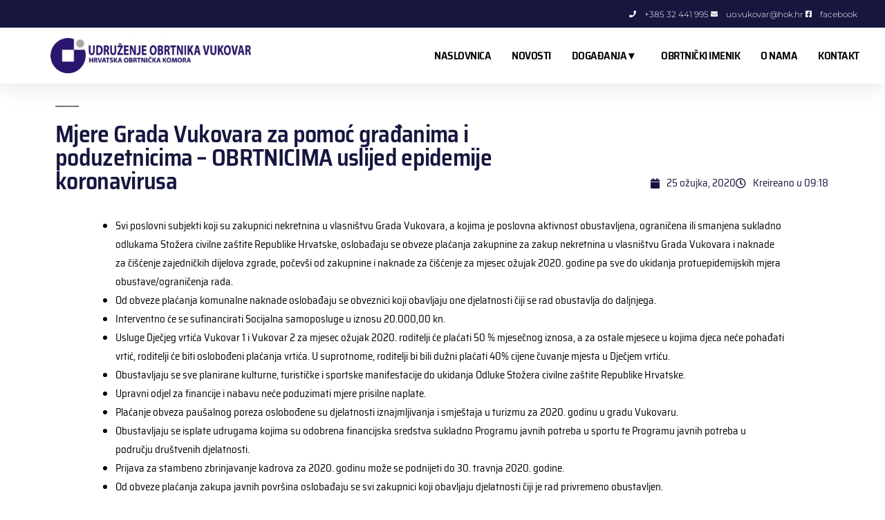

--- FILE ---
content_type: text/html; charset=UTF-8
request_url: https://obrtnici-vukovar.hr/2020/03/25/mjere-grada-vukovara-za-pomoc-gradanima-i-poduzetnicima-obrtnicima-uslijed-epidemije-koronavirusa/
body_size: 70880
content:
<!DOCTYPE html>
<html lang="hr">
<head>
	<meta charset="UTF-8">
	<meta name="viewport" content="width=device-width, initial-scale=1.0, viewport-fit=cover" />		<title>Mjere Grada Vukovara za pomoć građanima i poduzetnicima &#8211; OBRTNICIMA uslijed epidemije koronavirusa &#8211; Udruženje obrtnika Vukovar</title>
<meta name='robots' content='max-image-preview:large' />
	<style>img:is([sizes="auto" i], [sizes^="auto," i]) { contain-intrinsic-size: 3000px 1500px }</style>
	<link rel="alternate" type="application/rss+xml" title="Udruženje obrtnika Vukovar &raquo; Kanal" href="https://obrtnici-vukovar.hr/feed/" />
<link rel="alternate" type="application/rss+xml" title="Udruženje obrtnika Vukovar &raquo; Kanal komentara" href="https://obrtnici-vukovar.hr/comments/feed/" />
<link rel="alternate" type="application/rss+xml" title="Udruženje obrtnika Vukovar &raquo; Mjere Grada Vukovara za pomoć građanima i poduzetnicima &#8211; OBRTNICIMA uslijed epidemije koronavirusa Kanal komentara" href="https://obrtnici-vukovar.hr/2020/03/25/mjere-grada-vukovara-za-pomoc-gradanima-i-poduzetnicima-obrtnicima-uslijed-epidemije-koronavirusa/feed/" />
<script>
window._wpemojiSettings = {"baseUrl":"https:\/\/s.w.org\/images\/core\/emoji\/16.0.1\/72x72\/","ext":".png","svgUrl":"https:\/\/s.w.org\/images\/core\/emoji\/16.0.1\/svg\/","svgExt":".svg","source":{"concatemoji":"https:\/\/obrtnici-vukovar.hr\/wp-includes\/js\/wp-emoji-release.min.js?ver=6.8.3"}};
/*! This file is auto-generated */
!function(s,n){var o,i,e;function c(e){try{var t={supportTests:e,timestamp:(new Date).valueOf()};sessionStorage.setItem(o,JSON.stringify(t))}catch(e){}}function p(e,t,n){e.clearRect(0,0,e.canvas.width,e.canvas.height),e.fillText(t,0,0);var t=new Uint32Array(e.getImageData(0,0,e.canvas.width,e.canvas.height).data),a=(e.clearRect(0,0,e.canvas.width,e.canvas.height),e.fillText(n,0,0),new Uint32Array(e.getImageData(0,0,e.canvas.width,e.canvas.height).data));return t.every(function(e,t){return e===a[t]})}function u(e,t){e.clearRect(0,0,e.canvas.width,e.canvas.height),e.fillText(t,0,0);for(var n=e.getImageData(16,16,1,1),a=0;a<n.data.length;a++)if(0!==n.data[a])return!1;return!0}function f(e,t,n,a){switch(t){case"flag":return n(e,"\ud83c\udff3\ufe0f\u200d\u26a7\ufe0f","\ud83c\udff3\ufe0f\u200b\u26a7\ufe0f")?!1:!n(e,"\ud83c\udde8\ud83c\uddf6","\ud83c\udde8\u200b\ud83c\uddf6")&&!n(e,"\ud83c\udff4\udb40\udc67\udb40\udc62\udb40\udc65\udb40\udc6e\udb40\udc67\udb40\udc7f","\ud83c\udff4\u200b\udb40\udc67\u200b\udb40\udc62\u200b\udb40\udc65\u200b\udb40\udc6e\u200b\udb40\udc67\u200b\udb40\udc7f");case"emoji":return!a(e,"\ud83e\udedf")}return!1}function g(e,t,n,a){var r="undefined"!=typeof WorkerGlobalScope&&self instanceof WorkerGlobalScope?new OffscreenCanvas(300,150):s.createElement("canvas"),o=r.getContext("2d",{willReadFrequently:!0}),i=(o.textBaseline="top",o.font="600 32px Arial",{});return e.forEach(function(e){i[e]=t(o,e,n,a)}),i}function t(e){var t=s.createElement("script");t.src=e,t.defer=!0,s.head.appendChild(t)}"undefined"!=typeof Promise&&(o="wpEmojiSettingsSupports",i=["flag","emoji"],n.supports={everything:!0,everythingExceptFlag:!0},e=new Promise(function(e){s.addEventListener("DOMContentLoaded",e,{once:!0})}),new Promise(function(t){var n=function(){try{var e=JSON.parse(sessionStorage.getItem(o));if("object"==typeof e&&"number"==typeof e.timestamp&&(new Date).valueOf()<e.timestamp+604800&&"object"==typeof e.supportTests)return e.supportTests}catch(e){}return null}();if(!n){if("undefined"!=typeof Worker&&"undefined"!=typeof OffscreenCanvas&&"undefined"!=typeof URL&&URL.createObjectURL&&"undefined"!=typeof Blob)try{var e="postMessage("+g.toString()+"("+[JSON.stringify(i),f.toString(),p.toString(),u.toString()].join(",")+"));",a=new Blob([e],{type:"text/javascript"}),r=new Worker(URL.createObjectURL(a),{name:"wpTestEmojiSupports"});return void(r.onmessage=function(e){c(n=e.data),r.terminate(),t(n)})}catch(e){}c(n=g(i,f,p,u))}t(n)}).then(function(e){for(var t in e)n.supports[t]=e[t],n.supports.everything=n.supports.everything&&n.supports[t],"flag"!==t&&(n.supports.everythingExceptFlag=n.supports.everythingExceptFlag&&n.supports[t]);n.supports.everythingExceptFlag=n.supports.everythingExceptFlag&&!n.supports.flag,n.DOMReady=!1,n.readyCallback=function(){n.DOMReady=!0}}).then(function(){return e}).then(function(){var e;n.supports.everything||(n.readyCallback(),(e=n.source||{}).concatemoji?t(e.concatemoji):e.wpemoji&&e.twemoji&&(t(e.twemoji),t(e.wpemoji)))}))}((window,document),window._wpemojiSettings);
</script>
<style id='wp-emoji-styles-inline-css'>

	img.wp-smiley, img.emoji {
		display: inline !important;
		border: none !important;
		box-shadow: none !important;
		height: 1em !important;
		width: 1em !important;
		margin: 0 0.07em !important;
		vertical-align: -0.1em !important;
		background: none !important;
		padding: 0 !important;
	}
</style>
<link rel='stylesheet' id='wp-block-library-css' href='https://obrtnici-vukovar.hr/wp-includes/css/dist/block-library/style.min.css?ver=6.8.3' media='all' />
<style id='wp-block-library-theme-inline-css'>
.wp-block-audio :where(figcaption){color:#555;font-size:13px;text-align:center}.is-dark-theme .wp-block-audio :where(figcaption){color:#ffffffa6}.wp-block-audio{margin:0 0 1em}.wp-block-code{border:1px solid #ccc;border-radius:4px;font-family:Menlo,Consolas,monaco,monospace;padding:.8em 1em}.wp-block-embed :where(figcaption){color:#555;font-size:13px;text-align:center}.is-dark-theme .wp-block-embed :where(figcaption){color:#ffffffa6}.wp-block-embed{margin:0 0 1em}.blocks-gallery-caption{color:#555;font-size:13px;text-align:center}.is-dark-theme .blocks-gallery-caption{color:#ffffffa6}:root :where(.wp-block-image figcaption){color:#555;font-size:13px;text-align:center}.is-dark-theme :root :where(.wp-block-image figcaption){color:#ffffffa6}.wp-block-image{margin:0 0 1em}.wp-block-pullquote{border-bottom:4px solid;border-top:4px solid;color:currentColor;margin-bottom:1.75em}.wp-block-pullquote cite,.wp-block-pullquote footer,.wp-block-pullquote__citation{color:currentColor;font-size:.8125em;font-style:normal;text-transform:uppercase}.wp-block-quote{border-left:.25em solid;margin:0 0 1.75em;padding-left:1em}.wp-block-quote cite,.wp-block-quote footer{color:currentColor;font-size:.8125em;font-style:normal;position:relative}.wp-block-quote:where(.has-text-align-right){border-left:none;border-right:.25em solid;padding-left:0;padding-right:1em}.wp-block-quote:where(.has-text-align-center){border:none;padding-left:0}.wp-block-quote.is-large,.wp-block-quote.is-style-large,.wp-block-quote:where(.is-style-plain){border:none}.wp-block-search .wp-block-search__label{font-weight:700}.wp-block-search__button{border:1px solid #ccc;padding:.375em .625em}:where(.wp-block-group.has-background){padding:1.25em 2.375em}.wp-block-separator.has-css-opacity{opacity:.4}.wp-block-separator{border:none;border-bottom:2px solid;margin-left:auto;margin-right:auto}.wp-block-separator.has-alpha-channel-opacity{opacity:1}.wp-block-separator:not(.is-style-wide):not(.is-style-dots){width:100px}.wp-block-separator.has-background:not(.is-style-dots){border-bottom:none;height:1px}.wp-block-separator.has-background:not(.is-style-wide):not(.is-style-dots){height:2px}.wp-block-table{margin:0 0 1em}.wp-block-table td,.wp-block-table th{word-break:normal}.wp-block-table :where(figcaption){color:#555;font-size:13px;text-align:center}.is-dark-theme .wp-block-table :where(figcaption){color:#ffffffa6}.wp-block-video :where(figcaption){color:#555;font-size:13px;text-align:center}.is-dark-theme .wp-block-video :where(figcaption){color:#ffffffa6}.wp-block-video{margin:0 0 1em}:root :where(.wp-block-template-part.has-background){margin-bottom:0;margin-top:0;padding:1.25em 2.375em}
</style>
<style id='classic-theme-styles-inline-css'>
/*! This file is auto-generated */
.wp-block-button__link{color:#fff;background-color:#32373c;border-radius:9999px;box-shadow:none;text-decoration:none;padding:calc(.667em + 2px) calc(1.333em + 2px);font-size:1.125em}.wp-block-file__button{background:#32373c;color:#fff;text-decoration:none}
</style>
<style id='global-styles-inline-css'>
:root{--wp--preset--aspect-ratio--square: 1;--wp--preset--aspect-ratio--4-3: 4/3;--wp--preset--aspect-ratio--3-4: 3/4;--wp--preset--aspect-ratio--3-2: 3/2;--wp--preset--aspect-ratio--2-3: 2/3;--wp--preset--aspect-ratio--16-9: 16/9;--wp--preset--aspect-ratio--9-16: 9/16;--wp--preset--color--black: #000000;--wp--preset--color--cyan-bluish-gray: #abb8c3;--wp--preset--color--white: #FFF;--wp--preset--color--pale-pink: #f78da7;--wp--preset--color--vivid-red: #cf2e2e;--wp--preset--color--luminous-vivid-orange: #ff6900;--wp--preset--color--luminous-vivid-amber: #fcb900;--wp--preset--color--light-green-cyan: #7bdcb5;--wp--preset--color--vivid-green-cyan: #00d084;--wp--preset--color--pale-cyan-blue: #8ed1fc;--wp--preset--color--vivid-cyan-blue: #0693e3;--wp--preset--color--vivid-purple: #9b51e0;--wp--preset--color--primary: #0073a8;--wp--preset--color--secondary: #005075;--wp--preset--color--dark-gray: #111;--wp--preset--color--light-gray: #767676;--wp--preset--gradient--vivid-cyan-blue-to-vivid-purple: linear-gradient(135deg,rgba(6,147,227,1) 0%,rgb(155,81,224) 100%);--wp--preset--gradient--light-green-cyan-to-vivid-green-cyan: linear-gradient(135deg,rgb(122,220,180) 0%,rgb(0,208,130) 100%);--wp--preset--gradient--luminous-vivid-amber-to-luminous-vivid-orange: linear-gradient(135deg,rgba(252,185,0,1) 0%,rgba(255,105,0,1) 100%);--wp--preset--gradient--luminous-vivid-orange-to-vivid-red: linear-gradient(135deg,rgba(255,105,0,1) 0%,rgb(207,46,46) 100%);--wp--preset--gradient--very-light-gray-to-cyan-bluish-gray: linear-gradient(135deg,rgb(238,238,238) 0%,rgb(169,184,195) 100%);--wp--preset--gradient--cool-to-warm-spectrum: linear-gradient(135deg,rgb(74,234,220) 0%,rgb(151,120,209) 20%,rgb(207,42,186) 40%,rgb(238,44,130) 60%,rgb(251,105,98) 80%,rgb(254,248,76) 100%);--wp--preset--gradient--blush-light-purple: linear-gradient(135deg,rgb(255,206,236) 0%,rgb(152,150,240) 100%);--wp--preset--gradient--blush-bordeaux: linear-gradient(135deg,rgb(254,205,165) 0%,rgb(254,45,45) 50%,rgb(107,0,62) 100%);--wp--preset--gradient--luminous-dusk: linear-gradient(135deg,rgb(255,203,112) 0%,rgb(199,81,192) 50%,rgb(65,88,208) 100%);--wp--preset--gradient--pale-ocean: linear-gradient(135deg,rgb(255,245,203) 0%,rgb(182,227,212) 50%,rgb(51,167,181) 100%);--wp--preset--gradient--electric-grass: linear-gradient(135deg,rgb(202,248,128) 0%,rgb(113,206,126) 100%);--wp--preset--gradient--midnight: linear-gradient(135deg,rgb(2,3,129) 0%,rgb(40,116,252) 100%);--wp--preset--font-size--small: 19.5px;--wp--preset--font-size--medium: 20px;--wp--preset--font-size--large: 36.5px;--wp--preset--font-size--x-large: 42px;--wp--preset--font-size--normal: 22px;--wp--preset--font-size--huge: 49.5px;--wp--preset--spacing--20: 0.44rem;--wp--preset--spacing--30: 0.67rem;--wp--preset--spacing--40: 1rem;--wp--preset--spacing--50: 1.5rem;--wp--preset--spacing--60: 2.25rem;--wp--preset--spacing--70: 3.38rem;--wp--preset--spacing--80: 5.06rem;--wp--preset--shadow--natural: 6px 6px 9px rgba(0, 0, 0, 0.2);--wp--preset--shadow--deep: 12px 12px 50px rgba(0, 0, 0, 0.4);--wp--preset--shadow--sharp: 6px 6px 0px rgba(0, 0, 0, 0.2);--wp--preset--shadow--outlined: 6px 6px 0px -3px rgba(255, 255, 255, 1), 6px 6px rgba(0, 0, 0, 1);--wp--preset--shadow--crisp: 6px 6px 0px rgba(0, 0, 0, 1);}:where(.is-layout-flex){gap: 0.5em;}:where(.is-layout-grid){gap: 0.5em;}body .is-layout-flex{display: flex;}.is-layout-flex{flex-wrap: wrap;align-items: center;}.is-layout-flex > :is(*, div){margin: 0;}body .is-layout-grid{display: grid;}.is-layout-grid > :is(*, div){margin: 0;}:where(.wp-block-columns.is-layout-flex){gap: 2em;}:where(.wp-block-columns.is-layout-grid){gap: 2em;}:where(.wp-block-post-template.is-layout-flex){gap: 1.25em;}:where(.wp-block-post-template.is-layout-grid){gap: 1.25em;}.has-black-color{color: var(--wp--preset--color--black) !important;}.has-cyan-bluish-gray-color{color: var(--wp--preset--color--cyan-bluish-gray) !important;}.has-white-color{color: var(--wp--preset--color--white) !important;}.has-pale-pink-color{color: var(--wp--preset--color--pale-pink) !important;}.has-vivid-red-color{color: var(--wp--preset--color--vivid-red) !important;}.has-luminous-vivid-orange-color{color: var(--wp--preset--color--luminous-vivid-orange) !important;}.has-luminous-vivid-amber-color{color: var(--wp--preset--color--luminous-vivid-amber) !important;}.has-light-green-cyan-color{color: var(--wp--preset--color--light-green-cyan) !important;}.has-vivid-green-cyan-color{color: var(--wp--preset--color--vivid-green-cyan) !important;}.has-pale-cyan-blue-color{color: var(--wp--preset--color--pale-cyan-blue) !important;}.has-vivid-cyan-blue-color{color: var(--wp--preset--color--vivid-cyan-blue) !important;}.has-vivid-purple-color{color: var(--wp--preset--color--vivid-purple) !important;}.has-black-background-color{background-color: var(--wp--preset--color--black) !important;}.has-cyan-bluish-gray-background-color{background-color: var(--wp--preset--color--cyan-bluish-gray) !important;}.has-white-background-color{background-color: var(--wp--preset--color--white) !important;}.has-pale-pink-background-color{background-color: var(--wp--preset--color--pale-pink) !important;}.has-vivid-red-background-color{background-color: var(--wp--preset--color--vivid-red) !important;}.has-luminous-vivid-orange-background-color{background-color: var(--wp--preset--color--luminous-vivid-orange) !important;}.has-luminous-vivid-amber-background-color{background-color: var(--wp--preset--color--luminous-vivid-amber) !important;}.has-light-green-cyan-background-color{background-color: var(--wp--preset--color--light-green-cyan) !important;}.has-vivid-green-cyan-background-color{background-color: var(--wp--preset--color--vivid-green-cyan) !important;}.has-pale-cyan-blue-background-color{background-color: var(--wp--preset--color--pale-cyan-blue) !important;}.has-vivid-cyan-blue-background-color{background-color: var(--wp--preset--color--vivid-cyan-blue) !important;}.has-vivid-purple-background-color{background-color: var(--wp--preset--color--vivid-purple) !important;}.has-black-border-color{border-color: var(--wp--preset--color--black) !important;}.has-cyan-bluish-gray-border-color{border-color: var(--wp--preset--color--cyan-bluish-gray) !important;}.has-white-border-color{border-color: var(--wp--preset--color--white) !important;}.has-pale-pink-border-color{border-color: var(--wp--preset--color--pale-pink) !important;}.has-vivid-red-border-color{border-color: var(--wp--preset--color--vivid-red) !important;}.has-luminous-vivid-orange-border-color{border-color: var(--wp--preset--color--luminous-vivid-orange) !important;}.has-luminous-vivid-amber-border-color{border-color: var(--wp--preset--color--luminous-vivid-amber) !important;}.has-light-green-cyan-border-color{border-color: var(--wp--preset--color--light-green-cyan) !important;}.has-vivid-green-cyan-border-color{border-color: var(--wp--preset--color--vivid-green-cyan) !important;}.has-pale-cyan-blue-border-color{border-color: var(--wp--preset--color--pale-cyan-blue) !important;}.has-vivid-cyan-blue-border-color{border-color: var(--wp--preset--color--vivid-cyan-blue) !important;}.has-vivid-purple-border-color{border-color: var(--wp--preset--color--vivid-purple) !important;}.has-vivid-cyan-blue-to-vivid-purple-gradient-background{background: var(--wp--preset--gradient--vivid-cyan-blue-to-vivid-purple) !important;}.has-light-green-cyan-to-vivid-green-cyan-gradient-background{background: var(--wp--preset--gradient--light-green-cyan-to-vivid-green-cyan) !important;}.has-luminous-vivid-amber-to-luminous-vivid-orange-gradient-background{background: var(--wp--preset--gradient--luminous-vivid-amber-to-luminous-vivid-orange) !important;}.has-luminous-vivid-orange-to-vivid-red-gradient-background{background: var(--wp--preset--gradient--luminous-vivid-orange-to-vivid-red) !important;}.has-very-light-gray-to-cyan-bluish-gray-gradient-background{background: var(--wp--preset--gradient--very-light-gray-to-cyan-bluish-gray) !important;}.has-cool-to-warm-spectrum-gradient-background{background: var(--wp--preset--gradient--cool-to-warm-spectrum) !important;}.has-blush-light-purple-gradient-background{background: var(--wp--preset--gradient--blush-light-purple) !important;}.has-blush-bordeaux-gradient-background{background: var(--wp--preset--gradient--blush-bordeaux) !important;}.has-luminous-dusk-gradient-background{background: var(--wp--preset--gradient--luminous-dusk) !important;}.has-pale-ocean-gradient-background{background: var(--wp--preset--gradient--pale-ocean) !important;}.has-electric-grass-gradient-background{background: var(--wp--preset--gradient--electric-grass) !important;}.has-midnight-gradient-background{background: var(--wp--preset--gradient--midnight) !important;}.has-small-font-size{font-size: var(--wp--preset--font-size--small) !important;}.has-medium-font-size{font-size: var(--wp--preset--font-size--medium) !important;}.has-large-font-size{font-size: var(--wp--preset--font-size--large) !important;}.has-x-large-font-size{font-size: var(--wp--preset--font-size--x-large) !important;}
:where(.wp-block-post-template.is-layout-flex){gap: 1.25em;}:where(.wp-block-post-template.is-layout-grid){gap: 1.25em;}
:where(.wp-block-columns.is-layout-flex){gap: 2em;}:where(.wp-block-columns.is-layout-grid){gap: 2em;}
:root :where(.wp-block-pullquote){font-size: 1.5em;line-height: 1.6;}
</style>
<link rel='stylesheet' id='twentynineteen-style-css' href='https://obrtnici-vukovar.hr/wp-content/themes/twentynineteen/style.css?ver=3.2' media='all' />
<link rel='stylesheet' id='twentynineteen-print-style-css' href='https://obrtnici-vukovar.hr/wp-content/themes/twentynineteen/print.css?ver=3.2' media='print' />
<link rel='stylesheet' id='elementor-frontend-css' href='https://obrtnici-vukovar.hr/wp-content/plugins/elementor/assets/css/frontend.min.css?ver=3.33.4' media='all' />
<link rel='stylesheet' id='widget-icon-list-css' href='https://obrtnici-vukovar.hr/wp-content/plugins/elementor/assets/css/widget-icon-list.min.css?ver=3.33.4' media='all' />
<link rel='stylesheet' id='widget-image-css' href='https://obrtnici-vukovar.hr/wp-content/plugins/elementor/assets/css/widget-image.min.css?ver=3.33.4' media='all' />
<link rel='stylesheet' id='widget-nav-menu-css' href='https://obrtnici-vukovar.hr/wp-content/plugins/elementor-pro/assets/css/widget-nav-menu.min.css?ver=3.33.2' media='all' />
<link rel='stylesheet' id='e-sticky-css' href='https://obrtnici-vukovar.hr/wp-content/plugins/elementor-pro/assets/css/modules/sticky.min.css?ver=3.33.2' media='all' />
<link rel='stylesheet' id='e-motion-fx-css' href='https://obrtnici-vukovar.hr/wp-content/plugins/elementor-pro/assets/css/modules/motion-fx.min.css?ver=3.33.2' media='all' />
<link rel='stylesheet' id='widget-heading-css' href='https://obrtnici-vukovar.hr/wp-content/plugins/elementor/assets/css/widget-heading.min.css?ver=3.33.4' media='all' />
<link rel='stylesheet' id='widget-post-info-css' href='https://obrtnici-vukovar.hr/wp-content/plugins/elementor-pro/assets/css/widget-post-info.min.css?ver=3.33.2' media='all' />
<link rel='stylesheet' id='elementor-icons-shared-0-css' href='https://obrtnici-vukovar.hr/wp-content/plugins/elementor/assets/lib/font-awesome/css/fontawesome.min.css?ver=5.15.3' media='all' />
<link rel='stylesheet' id='elementor-icons-fa-regular-css' href='https://obrtnici-vukovar.hr/wp-content/plugins/elementor/assets/lib/font-awesome/css/regular.min.css?ver=5.15.3' media='all' />
<link rel='stylesheet' id='elementor-icons-fa-solid-css' href='https://obrtnici-vukovar.hr/wp-content/plugins/elementor/assets/lib/font-awesome/css/solid.min.css?ver=5.15.3' media='all' />
<link rel='stylesheet' id='widget-spacer-css' href='https://obrtnici-vukovar.hr/wp-content/plugins/elementor/assets/css/widget-spacer.min.css?ver=3.33.4' media='all' />
<link rel='stylesheet' id='widget-share-buttons-css' href='https://obrtnici-vukovar.hr/wp-content/plugins/elementor-pro/assets/css/widget-share-buttons.min.css?ver=3.33.2' media='all' />
<link rel='stylesheet' id='e-apple-webkit-css' href='https://obrtnici-vukovar.hr/wp-content/plugins/elementor/assets/css/conditionals/apple-webkit.min.css?ver=3.33.4' media='all' />
<link rel='stylesheet' id='elementor-icons-fa-brands-css' href='https://obrtnici-vukovar.hr/wp-content/plugins/elementor/assets/lib/font-awesome/css/brands.min.css?ver=5.15.3' media='all' />
<link rel='stylesheet' id='widget-posts-css' href='https://obrtnici-vukovar.hr/wp-content/plugins/elementor-pro/assets/css/widget-posts.min.css?ver=3.33.2' media='all' />
<link rel='stylesheet' id='elementor-icons-css' href='https://obrtnici-vukovar.hr/wp-content/plugins/elementor/assets/lib/eicons/css/elementor-icons.min.css?ver=5.44.0' media='all' />
<link rel='stylesheet' id='elementor-post-575-css' href='https://obrtnici-vukovar.hr/wp-content/uploads/elementor/css/post-575.css?ver=1765876897' media='all' />
<link rel='stylesheet' id='font-awesome-5-all-css' href='https://obrtnici-vukovar.hr/wp-content/plugins/elementor/assets/lib/font-awesome/css/all.min.css?ver=3.33.4' media='all' />
<link rel='stylesheet' id='font-awesome-4-shim-css' href='https://obrtnici-vukovar.hr/wp-content/plugins/elementor/assets/lib/font-awesome/css/v4-shims.min.css?ver=3.33.4' media='all' />
<link rel='stylesheet' id='elementor-post-574-css' href='https://obrtnici-vukovar.hr/wp-content/uploads/elementor/css/post-574.css?ver=1765876897' media='all' />
<link rel='stylesheet' id='elementor-post-657-css' href='https://obrtnici-vukovar.hr/wp-content/uploads/elementor/css/post-657.css?ver=1765876897' media='all' />
<link rel='stylesheet' id='elementor-post-927-css' href='https://obrtnici-vukovar.hr/wp-content/uploads/elementor/css/post-927.css?ver=1765877034' media='all' />
<link rel='stylesheet' id='elementor-gf-local-sairasemicondensed-css' href='https://obrtnici-vukovar.hr/wp-content/uploads/elementor/google-fonts/css/sairasemicondensed.css?ver=1744794861' media='all' />
<link rel='stylesheet' id='elementor-gf-local-roboto-css' href='https://obrtnici-vukovar.hr/wp-content/uploads/elementor/google-fonts/css/roboto.css?ver=1744794873' media='all' />
<link rel='stylesheet' id='elementor-gf-local-montserrat-css' href='https://obrtnici-vukovar.hr/wp-content/uploads/elementor/google-fonts/css/montserrat.css?ver=1744794877' media='all' />
<script src="https://obrtnici-vukovar.hr/wp-includes/js/jquery/jquery.min.js?ver=3.7.1" id="jquery-core-js"></script>
<script src="https://obrtnici-vukovar.hr/wp-includes/js/jquery/jquery-migrate.min.js?ver=3.4.1" id="jquery-migrate-js"></script>
<script src="https://obrtnici-vukovar.hr/wp-content/plugins/elementor/assets/lib/font-awesome/js/v4-shims.min.js?ver=3.33.4" id="font-awesome-4-shim-js"></script>
<link rel="https://api.w.org/" href="https://obrtnici-vukovar.hr/wp-json/" /><link rel="alternate" title="JSON" type="application/json" href="https://obrtnici-vukovar.hr/wp-json/wp/v2/posts/525" /><link rel="EditURI" type="application/rsd+xml" title="RSD" href="https://obrtnici-vukovar.hr/xmlrpc.php?rsd" />
<meta name="generator" content="WordPress 6.8.3" />
<link rel="canonical" href="https://obrtnici-vukovar.hr/2020/03/25/mjere-grada-vukovara-za-pomoc-gradanima-i-poduzetnicima-obrtnicima-uslijed-epidemije-koronavirusa/" />
<link rel='shortlink' href='https://obrtnici-vukovar.hr/?p=525' />
<link rel="alternate" title="oEmbed (JSON)" type="application/json+oembed" href="https://obrtnici-vukovar.hr/wp-json/oembed/1.0/embed?url=https%3A%2F%2Fobrtnici-vukovar.hr%2F2020%2F03%2F25%2Fmjere-grada-vukovara-za-pomoc-gradanima-i-poduzetnicima-obrtnicima-uslijed-epidemije-koronavirusa%2F" />
<link rel="alternate" title="oEmbed (XML)" type="text/xml+oembed" href="https://obrtnici-vukovar.hr/wp-json/oembed/1.0/embed?url=https%3A%2F%2Fobrtnici-vukovar.hr%2F2020%2F03%2F25%2Fmjere-grada-vukovara-za-pomoc-gradanima-i-poduzetnicima-obrtnicima-uslijed-epidemije-koronavirusa%2F&#038;format=xml" />
<link rel="pingback" href="https://obrtnici-vukovar.hr/xmlrpc.php"><meta name="generator" content="Elementor 3.33.4; features: additional_custom_breakpoints; settings: css_print_method-external, google_font-enabled, font_display-auto">
<style>.recentcomments a{display:inline !important;padding:0 !important;margin:0 !important;}</style>			<style>
				.e-con.e-parent:nth-of-type(n+4):not(.e-lazyloaded):not(.e-no-lazyload),
				.e-con.e-parent:nth-of-type(n+4):not(.e-lazyloaded):not(.e-no-lazyload) * {
					background-image: none !important;
				}
				@media screen and (max-height: 1024px) {
					.e-con.e-parent:nth-of-type(n+3):not(.e-lazyloaded):not(.e-no-lazyload),
					.e-con.e-parent:nth-of-type(n+3):not(.e-lazyloaded):not(.e-no-lazyload) * {
						background-image: none !important;
					}
				}
				@media screen and (max-height: 640px) {
					.e-con.e-parent:nth-of-type(n+2):not(.e-lazyloaded):not(.e-no-lazyload),
					.e-con.e-parent:nth-of-type(n+2):not(.e-lazyloaded):not(.e-no-lazyload) * {
						background-image: none !important;
					}
				}
			</style>
			<link rel="icon" href="https://obrtnici-vukovar.hr/wp-content/uploads/2020/06/uovu_fav-150x150.png" sizes="32x32" />
<link rel="icon" href="https://obrtnici-vukovar.hr/wp-content/uploads/2020/06/uovu_fav.png" sizes="192x192" />
<link rel="apple-touch-icon" href="https://obrtnici-vukovar.hr/wp-content/uploads/2020/06/uovu_fav.png" />
<meta name="msapplication-TileImage" content="https://obrtnici-vukovar.hr/wp-content/uploads/2020/06/uovu_fav.png" />
</head>
<body class="wp-singular post-template-default single single-post postid-525 single-format-standard wp-embed-responsive wp-theme-twentynineteen singular image-filters-enabled elementor-default elementor-template-full-width elementor-kit-575 elementor-page-927">
		<header data-elementor-type="header" data-elementor-id="574" class="elementor elementor-574 elementor-location-header" data-elementor-post-type="elementor_library">
					<section class="elementor-section elementor-top-section elementor-element elementor-element-187a3660 elementor-section-full_width elementor-section-stretched elementor-section-height-default elementor-section-height-default" data-id="187a3660" data-element_type="section" id="header_pop" data-settings="{&quot;background_background&quot;:&quot;classic&quot;,&quot;stretch_section&quot;:&quot;section-stretched&quot;}">
						<div class="elementor-container elementor-column-gap-default">
					<div class="elementor-column elementor-col-100 elementor-top-column elementor-element elementor-element-5912d5e4" data-id="5912d5e4" data-element_type="column">
			<div class="elementor-widget-wrap elementor-element-populated">
						<section class="elementor-section elementor-inner-section elementor-element elementor-element-6057bff4 elementor-section-height-min-height elementor-section-content-middle elementor-section-boxed elementor-section-height-default" data-id="6057bff4" data-element_type="section" data-settings="{&quot;background_background&quot;:&quot;classic&quot;}">
						<div class="elementor-container elementor-column-gap-default">
					<div class="elementor-column elementor-col-100 elementor-inner-column elementor-element elementor-element-6a38f483" data-id="6a38f483" data-element_type="column">
			<div class="elementor-widget-wrap elementor-element-populated">
						<div class="elementor-element elementor-element-166c038e elementor-icon-list--layout-inline elementor-align-right elementor-mobile-align-center elementor-list-item-link-full_width elementor-widget elementor-widget-icon-list" data-id="166c038e" data-element_type="widget" data-widget_type="icon-list.default">
				<div class="elementor-widget-container">
							<ul class="elementor-icon-list-items elementor-inline-items">
							<li class="elementor-icon-list-item elementor-inline-item">
											<a href="tel:+385%2032%20441%20995">

												<span class="elementor-icon-list-icon">
							<i aria-hidden="true" class="fas fa-phone"></i>						</span>
										<span class="elementor-icon-list-text">+385 32 441 995</span>
											</a>
									</li>
								<li class="elementor-icon-list-item elementor-inline-item">
											<a href="mailto:uo.vukovar@hok.hr">

												<span class="elementor-icon-list-icon">
							<i aria-hidden="true" class="fas fa-envelope"></i>						</span>
										<span class="elementor-icon-list-text">uo.vukovar@hok.hr</span>
											</a>
									</li>
								<li class="elementor-icon-list-item elementor-inline-item">
											<a href="https://www.facebook.com/UOVukovar/" target="_blank">

												<span class="elementor-icon-list-icon">
							<i aria-hidden="true" class="fab fa-facebook-square"></i>						</span>
										<span class="elementor-icon-list-text">facebook</span>
											</a>
									</li>
						</ul>
						</div>
				</div>
					</div>
		</div>
					</div>
		</section>
				<section class="elementor-section elementor-inner-section elementor-element elementor-element-2ce59fdf elementor-section-boxed elementor-section-height-default elementor-section-height-default" data-id="2ce59fdf" data-element_type="section" data-settings="{&quot;background_background&quot;:&quot;classic&quot;,&quot;sticky&quot;:&quot;top&quot;,&quot;animation&quot;:&quot;none&quot;,&quot;background_motion_fx_motion_fx_scrolling&quot;:&quot;yes&quot;,&quot;background_motion_fx_devices&quot;:[&quot;desktop&quot;,&quot;tablet&quot;,&quot;mobile&quot;],&quot;sticky_on&quot;:[&quot;desktop&quot;,&quot;tablet&quot;,&quot;mobile&quot;],&quot;sticky_offset&quot;:0,&quot;sticky_effects_offset&quot;:0,&quot;sticky_anchor_link_offset&quot;:0}">
						<div class="elementor-container elementor-column-gap-no">
					<div class="elementor-column elementor-col-50 elementor-inner-column elementor-element elementor-element-60f85cc0" data-id="60f85cc0" data-element_type="column">
			<div class="elementor-widget-wrap elementor-element-populated">
						<div class="elementor-element elementor-element-4613e3b7 elementor-widget elementor-widget-image" data-id="4613e3b7" data-element_type="widget" data-widget_type="image.default">
				<div class="elementor-widget-container">
																<a href="https://obrtnici-vukovar.hr">
							<img fetchpriority="high" width="640" height="108" src="https://obrtnici-vukovar.hr/wp-content/uploads/2020/04/uovu_logp-1024x173.jpg" class="attachment-large size-large wp-image-637" alt="" srcset="https://obrtnici-vukovar.hr/wp-content/uploads/2020/04/uovu_logp-1024x173.jpg 1024w, https://obrtnici-vukovar.hr/wp-content/uploads/2020/04/uovu_logp-300x51.jpg 300w, https://obrtnici-vukovar.hr/wp-content/uploads/2020/04/uovu_logp-768x130.jpg 768w, https://obrtnici-vukovar.hr/wp-content/uploads/2020/04/uovu_logp.jpg 1086w" sizes="(max-width: 640px) 100vw, 640px" />								</a>
															</div>
				</div>
					</div>
		</div>
				<div class="elementor-column elementor-col-50 elementor-inner-column elementor-element elementor-element-2adc45cd" data-id="2adc45cd" data-element_type="column">
			<div class="elementor-widget-wrap elementor-element-populated">
						<div class="elementor-element elementor-element-2dea3c80 elementor-nav-menu__align-end elementor-nav-menu--stretch elementor-nav-menu--dropdown-tablet elementor-nav-menu__text-align-aside elementor-nav-menu--toggle elementor-nav-menu--burger elementor-widget elementor-widget-nav-menu" data-id="2dea3c80" data-element_type="widget" data-settings="{&quot;full_width&quot;:&quot;stretch&quot;,&quot;submenu_icon&quot;:{&quot;value&quot;:&quot;&lt;i class=\&quot;\&quot; aria-hidden=\&quot;true\&quot;&gt;&lt;\/i&gt;&quot;,&quot;library&quot;:&quot;&quot;},&quot;layout&quot;:&quot;horizontal&quot;,&quot;toggle&quot;:&quot;burger&quot;}" data-widget_type="nav-menu.default">
				<div class="elementor-widget-container">
								<nav aria-label="Menu" class="elementor-nav-menu--main elementor-nav-menu__container elementor-nav-menu--layout-horizontal e--pointer-underline e--animation-none">
				<ul id="menu-1-2dea3c80" class="elementor-nav-menu"><li class="menu-item menu-item-type-post_type menu-item-object-page menu-item-home menu-item-608"><a href="https://obrtnici-vukovar.hr/" class="elementor-item">NASLOVNICA</a></li>
<li class="menu-item menu-item-type-taxonomy menu-item-object-category current-post-ancestor current-menu-parent current-post-parent menu-item-920"><a href="https://obrtnici-vukovar.hr/category/novosti/" class="elementor-item">NOVOSTI</a></li>
<li class="menu-item menu-item-type-custom menu-item-object-custom menu-item-has-children menu-item-768"><a href="#" class="elementor-item elementor-item-anchor">DOGAĐANJA ▾</a>
<ul class="sub-menu elementor-nav-menu--dropdown">
	<li class="menu-item menu-item-type-post_type menu-item-object-page menu-item-1772"><a href="https://obrtnici-vukovar.hr/130-godina/" class="elementor-sub-item">130 godina organiziranog obrtništva u Vukovaru</a></li>
	<li class="menu-item menu-item-type-post_type menu-item-object-page menu-item-769"><a href="https://obrtnici-vukovar.hr/obrtnicka-zabava/" class="elementor-sub-item">Obrtnička zabava</a></li>
	<li class="menu-item menu-item-type-post_type menu-item-object-page menu-item-770"><a href="https://obrtnici-vukovar.hr/dani-obrtnistva/" class="elementor-sub-item">Dani obrtništva</a></li>
</ul>
</li>
<li class="menu-item menu-item-type-post_type menu-item-object-page menu-item-1693"><a href="https://obrtnici-vukovar.hr/obrtnicki-imenik/" class="elementor-item">OBRTNIČKI IMENIK</a></li>
<li class="menu-item menu-item-type-post_type menu-item-object-page menu-item-609"><a href="https://obrtnici-vukovar.hr/o-nama/" class="elementor-item">O NAMA</a></li>
<li class="menu-item menu-item-type-post_type menu-item-object-page menu-item-610"><a href="https://obrtnici-vukovar.hr/kontakt/" class="elementor-item">KONTAKT</a></li>
</ul>			</nav>
					<div class="elementor-menu-toggle" role="button" tabindex="0" aria-label="Menu Toggle" aria-expanded="false">
			<i aria-hidden="true" role="presentation" class="elementor-menu-toggle__icon--open eicon-menu-bar"></i><i aria-hidden="true" role="presentation" class="elementor-menu-toggle__icon--close eicon-close"></i>		</div>
					<nav class="elementor-nav-menu--dropdown elementor-nav-menu__container" aria-hidden="true">
				<ul id="menu-2-2dea3c80" class="elementor-nav-menu"><li class="menu-item menu-item-type-post_type menu-item-object-page menu-item-home menu-item-608"><a href="https://obrtnici-vukovar.hr/" class="elementor-item" tabindex="-1">NASLOVNICA</a></li>
<li class="menu-item menu-item-type-taxonomy menu-item-object-category current-post-ancestor current-menu-parent current-post-parent menu-item-920"><a href="https://obrtnici-vukovar.hr/category/novosti/" class="elementor-item" tabindex="-1">NOVOSTI</a></li>
<li class="menu-item menu-item-type-custom menu-item-object-custom menu-item-has-children menu-item-768"><a href="#" class="elementor-item elementor-item-anchor" tabindex="-1">DOGAĐANJA ▾</a>
<ul class="sub-menu elementor-nav-menu--dropdown">
	<li class="menu-item menu-item-type-post_type menu-item-object-page menu-item-1772"><a href="https://obrtnici-vukovar.hr/130-godina/" class="elementor-sub-item" tabindex="-1">130 godina organiziranog obrtništva u Vukovaru</a></li>
	<li class="menu-item menu-item-type-post_type menu-item-object-page menu-item-769"><a href="https://obrtnici-vukovar.hr/obrtnicka-zabava/" class="elementor-sub-item" tabindex="-1">Obrtnička zabava</a></li>
	<li class="menu-item menu-item-type-post_type menu-item-object-page menu-item-770"><a href="https://obrtnici-vukovar.hr/dani-obrtnistva/" class="elementor-sub-item" tabindex="-1">Dani obrtništva</a></li>
</ul>
</li>
<li class="menu-item menu-item-type-post_type menu-item-object-page menu-item-1693"><a href="https://obrtnici-vukovar.hr/obrtnicki-imenik/" class="elementor-item" tabindex="-1">OBRTNIČKI IMENIK</a></li>
<li class="menu-item menu-item-type-post_type menu-item-object-page menu-item-609"><a href="https://obrtnici-vukovar.hr/o-nama/" class="elementor-item" tabindex="-1">O NAMA</a></li>
<li class="menu-item menu-item-type-post_type menu-item-object-page menu-item-610"><a href="https://obrtnici-vukovar.hr/kontakt/" class="elementor-item" tabindex="-1">KONTAKT</a></li>
</ul>			</nav>
						</div>
				</div>
					</div>
		</div>
					</div>
		</section>
					</div>
		</div>
					</div>
		</section>
				</header>
				<div data-elementor-type="single" data-elementor-id="927" class="elementor elementor-927 elementor-location-single post-525 post type-post status-publish format-standard hentry category-novosti entry" data-elementor-post-type="elementor_library">
					<section class="elementor-section elementor-top-section elementor-element elementor-element-320ee7b elementor-section-boxed elementor-section-height-default elementor-section-height-default" data-id="320ee7b" data-element_type="section">
						<div class="elementor-container elementor-column-gap-default">
					<div class="elementor-column elementor-col-50 elementor-top-column elementor-element elementor-element-c3bed52" data-id="c3bed52" data-element_type="column">
			<div class="elementor-widget-wrap elementor-element-populated">
						<div class="elementor-element elementor-element-a4e386a elementor-widget elementor-widget-theme-post-title elementor-page-title elementor-widget-heading" data-id="a4e386a" data-element_type="widget" data-widget_type="theme-post-title.default">
				<div class="elementor-widget-container">
					<h1 class="elementor-heading-title elementor-size-default">Mjere Grada Vukovara za pomoć građanima i poduzetnicima &#8211; OBRTNICIMA uslijed epidemije koronavirusa</h1>				</div>
				</div>
					</div>
		</div>
				<div class="elementor-column elementor-col-50 elementor-top-column elementor-element elementor-element-d416f89" data-id="d416f89" data-element_type="column">
			<div class="elementor-widget-wrap elementor-element-populated">
						<div class="elementor-element elementor-element-5f09176 elementor-align-right elementor-mobile-align-left elementor-widget elementor-widget-post-info" data-id="5f09176" data-element_type="widget" data-widget_type="post-info.default">
				<div class="elementor-widget-container">
							<ul class="elementor-inline-items elementor-icon-list-items elementor-post-info">
								<li class="elementor-icon-list-item elementor-repeater-item-d9a7c48 elementor-inline-item" itemprop="datePublished">
						<a href="https://obrtnici-vukovar.hr/2020/03/25/">
											<span class="elementor-icon-list-icon">
								<i aria-hidden="true" class="fas fa-calendar"></i>							</span>
									<span class="elementor-icon-list-text elementor-post-info__item elementor-post-info__item--type-date">
										<time>25 ožujka, 2020</time>					</span>
									</a>
				</li>
				<li class="elementor-icon-list-item elementor-repeater-item-9257e91 elementor-inline-item">
										<span class="elementor-icon-list-icon">
								<i aria-hidden="true" class="far fa-clock"></i>							</span>
									<span class="elementor-icon-list-text elementor-post-info__item elementor-post-info__item--type-time">
							<span class="elementor-post-info__item-prefix">Kreireano u</span>
										<time>09:18</time>					</span>
								</li>
				</ul>
						</div>
				</div>
					</div>
		</div>
					</div>
		</section>
				<section class="elementor-section elementor-top-section elementor-element elementor-element-2935be3 elementor-section-boxed elementor-section-height-default elementor-section-height-default" data-id="2935be3" data-element_type="section">
						<div class="elementor-container elementor-column-gap-default">
					<div class="elementor-column elementor-col-100 elementor-top-column elementor-element elementor-element-ae700db" data-id="ae700db" data-element_type="column">
			<div class="elementor-widget-wrap elementor-element-populated">
						<div class="elementor-element elementor-element-babfe2f elementor-widget elementor-widget-theme-post-content" data-id="babfe2f" data-element_type="widget" data-widget_type="theme-post-content.default">
				<div class="elementor-widget-container">
					<ul>
<li>Svi poslovni subjekti koji su zakupnici nekretnina u vlasništvu Grada Vukovara, a kojima je poslovna aktivnost obustavljena, ograničena ili smanjena sukladno odlukama Stožera civilne zaštite Republike Hrvatske, oslobađaju se obveze plaćanja zakupnine za zakup nekretnina u vlasništvu Grada Vukovara i naknade za čišćenje zajedničkih dijelova zgrade, počevši od zakupnine i naknade za čišćenje za mjesec ožujak 2020. godine pa sve do ukidanja protuepidemijskih mjera obustave/ograničenja rada.</li>
<li>Od obveze plaćanja komunalne naknade oslobađaju se obveznici koji obavljaju one djelatnosti čiji se rad obustavlja do daljnjega.</li>
<li>Interventno će se sufinancirati Socijalna samoposluge u iznosu 20.000,00 kn.</li>
<li>Usluge Dječjeg vrtića Vukovar 1 i Vukovar 2 za mjesec ožujak 2020. roditelji će plaćati 50 % mjesečnog iznosa, a za ostale mjesece u kojima djeca neće pohađati vrtić, roditelji će biti oslobođeni plaćanja vrtića. U suprotnome, roditelji bi bili dužni plaćati 40% cijene čuvanje mjesta u Dječjem vrtiću.</li>
<li>Obustavljaju se sve planirane kulturne, turističke i sportske manifestacije do ukidanja Odluke Stožera civilne zaštite Republike Hrvatske.</li>
<li>Upravni odjel za financije i nabavu neće poduzimati mjere prisilne naplate.</li>
<li>Plaćanje obveza paušalnog poreza oslobođene su djelatnosti iznajmljivanja i smještaja u turizmu za 2020. godinu u gradu Vukovaru.</li>
<li>Obustavljaju se isplate udrugama kojima su odobrena financijska sredstva sukladno Programu javnih potreba u sportu te Programu javnih potreba u području društvenih djelatnosti.</li>
<li>Prijava za stambeno zbrinjavanje kadrova za 2020. godinu može se podnijeti do 30. travnja 2020. godine.</li>
<li>Od obveze plaćanja zakupa javnih površina oslobađaju se svi zakupnici koji obavljaju djelatnosti čiji je rad privremeno obustavljen.</li>
</ul>
				</div>
				</div>
					</div>
		</div>
					</div>
		</section>
				<section class="elementor-section elementor-top-section elementor-element elementor-element-1db7d4af elementor-section-boxed elementor-section-height-default elementor-section-height-default" data-id="1db7d4af" data-element_type="section">
						<div class="elementor-container elementor-column-gap-default">
					<div class="elementor-column elementor-col-50 elementor-top-column elementor-element elementor-element-39d8c33" data-id="39d8c33" data-element_type="column">
			<div class="elementor-widget-wrap elementor-element-populated">
						<div class="elementor-element elementor-element-d434583 elementor-button-danger elementor-align-center elementor-mobile-align-left elementor-widget elementor-widget-button" data-id="d434583" data-element_type="widget" data-widget_type="button.default">
				<div class="elementor-widget-container">
									<div class="elementor-button-wrapper">
					<a class="elementor-button elementor-size-sm" role="button">
						<span class="elementor-button-content-wrapper">
						<span class="elementor-button-icon">
				<i aria-hidden="true" class="fas fa-share-alt"></i>			</span>
									<span class="elementor-button-text">Podijeli ovo </span>
					</span>
					</a>
				</div>
								</div>
				</div>
				<div class="elementor-element elementor-element-6506586 elementor-widget elementor-widget-spacer" data-id="6506586" data-element_type="widget" data-widget_type="spacer.default">
				<div class="elementor-widget-container">
							<div class="elementor-spacer">
			<div class="elementor-spacer-inner"></div>
		</div>
						</div>
				</div>
					</div>
		</div>
				<div class="elementor-column elementor-col-50 elementor-top-column elementor-element elementor-element-5c1bb026" data-id="5c1bb026" data-element_type="column">
			<div class="elementor-widget-wrap elementor-element-populated">
						<div class="elementor-element elementor-element-c0c31b5 elementor-share-buttons--skin-flat elementor-grid-5 elementor-share-buttons--view-icon elementor-share-buttons--shape-square elementor-share-buttons--color-official elementor-widget elementor-widget-share-buttons" data-id="c0c31b5" data-element_type="widget" data-widget_type="share-buttons.default">
				<div class="elementor-widget-container">
							<div class="elementor-grid" role="list">
								<div class="elementor-grid-item" role="listitem">
						<div class="elementor-share-btn elementor-share-btn_facebook" role="button" tabindex="0" aria-label="Share on facebook">
															<span class="elementor-share-btn__icon">
								<i class="fab fa-facebook" aria-hidden="true"></i>							</span>
																				</div>
					</div>
									<div class="elementor-grid-item" role="listitem">
						<div class="elementor-share-btn elementor-share-btn_twitter" role="button" tabindex="0" aria-label="Share on twitter">
															<span class="elementor-share-btn__icon">
								<i class="fab fa-twitter" aria-hidden="true"></i>							</span>
																				</div>
					</div>
									<div class="elementor-grid-item" role="listitem">
						<div class="elementor-share-btn elementor-share-btn_telegram" role="button" tabindex="0" aria-label="Share on telegram">
															<span class="elementor-share-btn__icon">
								<i class="fab fa-telegram" aria-hidden="true"></i>							</span>
																				</div>
					</div>
									<div class="elementor-grid-item" role="listitem">
						<div class="elementor-share-btn elementor-share-btn_whatsapp" role="button" tabindex="0" aria-label="Share on whatsapp">
															<span class="elementor-share-btn__icon">
								<i class="fab fa-whatsapp" aria-hidden="true"></i>							</span>
																				</div>
					</div>
									<div class="elementor-grid-item" role="listitem">
						<div class="elementor-share-btn elementor-share-btn_email" role="button" tabindex="0" aria-label="Share on email">
															<span class="elementor-share-btn__icon">
								<i class="fas fa-envelope" aria-hidden="true"></i>							</span>
																				</div>
					</div>
						</div>
						</div>
				</div>
					</div>
		</div>
					</div>
		</section>
				<section class="elementor-section elementor-top-section elementor-element elementor-element-502a88d elementor-section-boxed elementor-section-height-default elementor-section-height-default" data-id="502a88d" data-element_type="section">
						<div class="elementor-container elementor-column-gap-default">
					<div class="elementor-column elementor-col-100 elementor-top-column elementor-element elementor-element-0e4d4a1" data-id="0e4d4a1" data-element_type="column">
			<div class="elementor-widget-wrap elementor-element-populated">
						<div class="elementor-element elementor-element-33390297 elementor-widget elementor-widget-heading" data-id="33390297" data-element_type="widget" data-widget_type="heading.default">
				<div class="elementor-widget-container">
					<h3 class="elementor-heading-title elementor-size-default">Moglo bi Vas
<b>zanimati</b> </h3>				</div>
				</div>
					</div>
		</div>
					</div>
		</section>
				<section class="elementor-section elementor-top-section elementor-element elementor-element-63fb21d8 elementor-section-stretched elementor-section-boxed elementor-section-height-default elementor-section-height-default" data-id="63fb21d8" data-element_type="section" data-settings="{&quot;stretch_section&quot;:&quot;section-stretched&quot;}">
						<div class="elementor-container elementor-column-gap-default">
					<div class="elementor-column elementor-col-100 elementor-top-column elementor-element elementor-element-3f228355" data-id="3f228355" data-element_type="column">
			<div class="elementor-widget-wrap elementor-element-populated">
						<div class="elementor-element elementor-element-2f7d9b61 elementor-posts__hover-none elementor-grid-tablet-1 elementor-grid-4 elementor-grid-mobile-1 elementor-posts--thumbnail-top elementor-widget elementor-widget-posts" data-id="2f7d9b61" data-element_type="widget" data-settings="{&quot;cards_row_gap&quot;:{&quot;unit&quot;:&quot;px&quot;,&quot;size&quot;:&quot;50&quot;,&quot;sizes&quot;:[]},&quot;cards_columns_tablet&quot;:&quot;1&quot;,&quot;cards_columns&quot;:&quot;4&quot;,&quot;cards_masonry&quot;:&quot;yes&quot;,&quot;cards_columns_mobile&quot;:&quot;1&quot;,&quot;cards_row_gap_tablet&quot;:{&quot;unit&quot;:&quot;px&quot;,&quot;size&quot;:&quot;&quot;,&quot;sizes&quot;:[]},&quot;cards_row_gap_mobile&quot;:{&quot;unit&quot;:&quot;px&quot;,&quot;size&quot;:&quot;&quot;,&quot;sizes&quot;:[]}}" data-widget_type="posts.cards">
				<div class="elementor-widget-container">
							<div class="elementor-posts-container elementor-posts elementor-posts--skin-cards elementor-grid" role="list">
				<article class="elementor-post elementor-grid-item post-2660 post type-post status-publish format-standard has-post-thumbnail hentry category-novosti entry" role="listitem">
			<div class="elementor-post__card">
				<a class="elementor-post__thumbnail__link" href="https://obrtnici-vukovar.hr/2025/12/22/poziv-za-prijave-na-drzavno-prvenstvo-frizera-i-kozmeticara-2026/" tabindex="-1" ><div class="elementor-post__thumbnail"><img width="512" height="235" src="https://obrtnici-vukovar.hr/wp-content/uploads/2020/04/unnamed.jpg" class="attachment-full size-full wp-image-907" alt="" decoding="async" srcset="https://obrtnici-vukovar.hr/wp-content/uploads/2020/04/unnamed.jpg 512w, https://obrtnici-vukovar.hr/wp-content/uploads/2020/04/unnamed-300x138.jpg 300w" sizes="(max-width: 512px) 100vw, 512px" /></div></a>
				<div class="elementor-post__text">
				<h3 class="elementor-post__title">
			<a href="https://obrtnici-vukovar.hr/2025/12/22/poziv-za-prijave-na-drzavno-prvenstvo-frizera-i-kozmeticara-2026/" >
				Poziv za prijave na Državno prvenstvo frizera i kozmetičara 2026.			</a>
		</h3>
				</div>
				<div class="elementor-post__meta-data">
					<span class="elementor-post-date">
			22. prosinca 2025.		</span>
				</div>
					</div>
		</article>
				<article class="elementor-post elementor-grid-item post-2658 post type-post status-publish format-standard has-post-thumbnail hentry category-novosti entry" role="listitem">
			<div class="elementor-post__card">
				<a class="elementor-post__thumbnail__link" href="https://obrtnici-vukovar.hr/2025/12/22/save-the-date-1-susret-obrtnica/" tabindex="-1" ><div class="elementor-post__thumbnail"><img width="512" height="235" src="https://obrtnici-vukovar.hr/wp-content/uploads/2020/04/unnamed.jpg" class="attachment-full size-full wp-image-907" alt="" decoding="async" srcset="https://obrtnici-vukovar.hr/wp-content/uploads/2020/04/unnamed.jpg 512w, https://obrtnici-vukovar.hr/wp-content/uploads/2020/04/unnamed-300x138.jpg 300w" sizes="(max-width: 512px) 100vw, 512px" /></div></a>
				<div class="elementor-post__text">
				<h3 class="elementor-post__title">
			<a href="https://obrtnici-vukovar.hr/2025/12/22/save-the-date-1-susret-obrtnica/" >
				SAVE THE DATE: 1. SUSRET OBRTNICA			</a>
		</h3>
				</div>
				<div class="elementor-post__meta-data">
					<span class="elementor-post-date">
			22. prosinca 2025.		</span>
				</div>
					</div>
		</article>
				<article class="elementor-post elementor-grid-item post-2655 post type-post status-publish format-standard has-post-thumbnail hentry category-novosti entry" role="listitem">
			<div class="elementor-post__card">
				<a class="elementor-post__thumbnail__link" href="https://obrtnici-vukovar.hr/2025/12/15/sve-o-fiskalizaciji-2-0-pitanja-i-odgovori/" tabindex="-1" ><div class="elementor-post__thumbnail"><img width="864" height="476" src="https://obrtnici-vukovar.hr/wp-content/uploads/2025/12/Snimka-zaslona-2025-12-16-102436.jpg" class="attachment-full size-full wp-image-2656" alt="" decoding="async" srcset="https://obrtnici-vukovar.hr/wp-content/uploads/2025/12/Snimka-zaslona-2025-12-16-102436.jpg 864w, https://obrtnici-vukovar.hr/wp-content/uploads/2025/12/Snimka-zaslona-2025-12-16-102436-300x165.jpg 300w, https://obrtnici-vukovar.hr/wp-content/uploads/2025/12/Snimka-zaslona-2025-12-16-102436-768x423.jpg 768w" sizes="(max-width: 864px) 100vw, 864px" /></div></a>
				<div class="elementor-post__text">
				<h3 class="elementor-post__title">
			<a href="https://obrtnici-vukovar.hr/2025/12/15/sve-o-fiskalizaciji-2-0-pitanja-i-odgovori/" >
				Sve o Fiskalizaciji 2.0. – pitanja i odgovori			</a>
		</h3>
				</div>
				<div class="elementor-post__meta-data">
					<span class="elementor-post-date">
			15. prosinca 2025.		</span>
				</div>
					</div>
		</article>
				<article class="elementor-post elementor-grid-item post-2644 post type-post status-publish format-standard has-post-thumbnail hentry category-novosti entry" role="listitem">
			<div class="elementor-post__card">
				<a class="elementor-post__thumbnail__link" href="https://obrtnici-vukovar.hr/2025/11/07/vodic-dobre-higijenske-prakse-za-ugostitelje-i-haccp-vodic-za-ugostitelje/" tabindex="-1" ><div class="elementor-post__thumbnail"><img loading="lazy" width="666" height="356" src="https://obrtnici-vukovar.hr/wp-content/uploads/2025/11/haccp-za-ugostiteljstvo.jpg" class="attachment-full size-full wp-image-2645" alt="" decoding="async" srcset="https://obrtnici-vukovar.hr/wp-content/uploads/2025/11/haccp-za-ugostiteljstvo.jpg 666w, https://obrtnici-vukovar.hr/wp-content/uploads/2025/11/haccp-za-ugostiteljstvo-300x160.jpg 300w" sizes="(max-width: 666px) 100vw, 666px" /></div></a>
				<div class="elementor-post__text">
				<h3 class="elementor-post__title">
			<a href="https://obrtnici-vukovar.hr/2025/11/07/vodic-dobre-higijenske-prakse-za-ugostitelje-i-haccp-vodic-za-ugostitelje/" >
				Vodič dobre higijenske prakse za ugostitelje i HACCP vodič za ugostitelje			</a>
		</h3>
				</div>
				<div class="elementor-post__meta-data">
					<span class="elementor-post-date">
			7. studenoga 2025.		</span>
				</div>
					</div>
		</article>
				</div>
		
						</div>
				</div>
					</div>
		</div>
					</div>
		</section>
				<section class="elementor-section elementor-top-section elementor-element elementor-element-ac12ec6 elementor-section-boxed elementor-section-height-default elementor-section-height-default" data-id="ac12ec6" data-element_type="section">
						<div class="elementor-container elementor-column-gap-default">
					<div class="elementor-column elementor-col-100 elementor-top-column elementor-element elementor-element-86024ba" data-id="86024ba" data-element_type="column">
			<div class="elementor-widget-wrap elementor-element-populated">
						<div class="elementor-element elementor-element-87e95b5 elementor-widget elementor-widget-spacer" data-id="87e95b5" data-element_type="widget" data-widget_type="spacer.default">
				<div class="elementor-widget-container">
							<div class="elementor-spacer">
			<div class="elementor-spacer-inner"></div>
		</div>
						</div>
				</div>
					</div>
		</div>
					</div>
		</section>
				</div>
				<footer data-elementor-type="footer" data-elementor-id="657" class="elementor elementor-657 elementor-location-footer" data-elementor-post-type="elementor_library">
					<section class="elementor-section elementor-top-section elementor-element elementor-element-566170db elementor-section-stretched elementor-section-boxed elementor-section-height-default elementor-section-height-default" data-id="566170db" data-element_type="section" data-settings="{&quot;background_background&quot;:&quot;classic&quot;,&quot;stretch_section&quot;:&quot;section-stretched&quot;}">
						<div class="elementor-container elementor-column-gap-default">
					<div class="elementor-column elementor-col-50 elementor-top-column elementor-element elementor-element-6909815c" data-id="6909815c" data-element_type="column">
			<div class="elementor-widget-wrap elementor-element-populated">
						<div class="elementor-element elementor-element-1d801b1 elementor-widget elementor-widget-image" data-id="1d801b1" data-element_type="widget" data-widget_type="image.default">
				<div class="elementor-widget-container">
															<img loading="lazy" width="640" height="108" src="https://obrtnici-vukovar.hr/wp-content/uploads/2020/04/uovu_logp_kontra-1024x173.png" class="attachment-large size-large wp-image-659" alt="" srcset="https://obrtnici-vukovar.hr/wp-content/uploads/2020/04/uovu_logp_kontra-1024x173.png 1024w, https://obrtnici-vukovar.hr/wp-content/uploads/2020/04/uovu_logp_kontra-300x51.png 300w, https://obrtnici-vukovar.hr/wp-content/uploads/2020/04/uovu_logp_kontra-768x130.png 768w, https://obrtnici-vukovar.hr/wp-content/uploads/2020/04/uovu_logp_kontra.png 1086w" sizes="(max-width: 640px) 100vw, 640px" />															</div>
				</div>
				<div class="elementor-element elementor-element-1e0a6a1e elementor-widget elementor-widget-text-editor" data-id="1e0a6a1e" data-element_type="widget" data-widget_type="text-editor.default">
				<div class="elementor-widget-container">
									<p>UDRUŽENJE OBRTNIKA VUKOVAR<br />OIB: 10917650137<br />IBAN: HR7923600001101487880<br />Poslovna banka: Zagrebačka banka d.d., Trg bana Josipa Jelačića 10, Zagreb</p>								</div>
				</div>
					</div>
		</div>
				<div class="elementor-column elementor-col-25 elementor-top-column elementor-element elementor-element-5ddc3675" data-id="5ddc3675" data-element_type="column">
			<div class="elementor-widget-wrap elementor-element-populated">
						<div class="elementor-element elementor-element-647ef444 elementor-widget elementor-widget-heading" data-id="647ef444" data-element_type="widget" data-widget_type="heading.default">
				<div class="elementor-widget-container">
					<h2 class="elementor-heading-title elementor-size-default">Dokumenti</h2>				</div>
				</div>
				<div class="elementor-element elementor-element-1ec8744c elementor-align-left elementor-mobile-align-left elementor-icon-list--layout-traditional elementor-list-item-link-full_width elementor-widget elementor-widget-icon-list" data-id="1ec8744c" data-element_type="widget" data-widget_type="icon-list.default">
				<div class="elementor-widget-container">
							<ul class="elementor-icon-list-items">
							<li class="elementor-icon-list-item">
										<span class="elementor-icon-list-text">Politika privatnosti</span>
									</li>
								<li class="elementor-icon-list-item">
											<span class="elementor-icon-list-icon">
							<i aria-hidden="true" class="fas fa-check"></i>						</span>
										<span class="elementor-icon-list-text">Izjava o korištenju kolačića</span>
									</li>
								<li class="elementor-icon-list-item">
											<a href="/wp-content/uploads/2020/pravilnik_zastita_osobnih_podataka.pdf" target="_blank">

												<span class="elementor-icon-list-icon">
							<i aria-hidden="true" class="fas fa-check"></i>						</span>
										<span class="elementor-icon-list-text">Pravilnik o zaštiti i obradi osobnih podataka</span>
											</a>
									</li>
								<li class="elementor-icon-list-item">
											<a href="/wp-content/uploads/2020/Zahtjev_za_prava_ispitanika.doc">

												<span class="elementor-icon-list-icon">
							<i aria-hidden="true" class="fas fa-check"></i>						</span>
										<span class="elementor-icon-list-text">Zahtjev za prava ispitanika</span>
											</a>
									</li>
						</ul>
						</div>
				</div>
					</div>
		</div>
				<div class="elementor-column elementor-col-25 elementor-top-column elementor-element elementor-element-7f325060" data-id="7f325060" data-element_type="column">
			<div class="elementor-widget-wrap elementor-element-populated">
						<div class="elementor-element elementor-element-59766a01 elementor-widget elementor-widget-heading" data-id="59766a01" data-element_type="widget" data-widget_type="heading.default">
				<div class="elementor-widget-container">
					<h2 class="elementor-heading-title elementor-size-default">Preuzimanja</h2>				</div>
				</div>
				<div class="elementor-element elementor-element-7d2a8067 elementor-align-left elementor-mobile-align-left elementor-icon-list--layout-traditional elementor-list-item-link-full_width elementor-widget elementor-widget-icon-list" data-id="7d2a8067" data-element_type="widget" data-widget_type="icon-list.default">
				<div class="elementor-widget-container">
							<ul class="elementor-icon-list-items">
							<li class="elementor-icon-list-item">
											<a href="/wp-content/uploads/2020/Vodic%20za%20poslovanje%20u%20obrtu.pdf" target="_blank">

											<span class="elementor-icon-list-text">Vodič za poslovanje u obrtu</span>
											</a>
									</li>
								<li class="elementor-icon-list-item">
											<a href="/wp-content/uploads/2020/HOK%20IMAGE%20BOOK.pdf" target="_blank">

											<span class="elementor-icon-list-text">Informativna brošura HOK-a</span>
											</a>
									</li>
								<li class="elementor-icon-list-item">
											<a href="/wp-content/uploads/2020/STATUT_UDRUZENJA_OBRTNIKA_VUKOVAR.pdf" target="_blank">

												<span class="elementor-icon-list-icon">
							<i aria-hidden="true" class="fas fa-check"></i>						</span>
										<span class="elementor-icon-list-text">Statut Udruženja obrtnika Vukovar</span>
											</a>
									</li>
						</ul>
						</div>
				</div>
					</div>
		</div>
					</div>
		</section>
				<footer class="elementor-section elementor-top-section elementor-element elementor-element-23eaad70 elementor-section-height-min-height elementor-section-content-middle elementor-section-boxed elementor-section-height-default elementor-section-items-middle" data-id="23eaad70" data-element_type="section" data-settings="{&quot;background_background&quot;:&quot;classic&quot;}">
						<div class="elementor-container elementor-column-gap-default">
					<div class="elementor-column elementor-col-50 elementor-top-column elementor-element elementor-element-7897214c" data-id="7897214c" data-element_type="column">
			<div class="elementor-widget-wrap elementor-element-populated">
						<div class="elementor-element elementor-element-44b0c67f elementor-widget elementor-widget-heading" data-id="44b0c67f" data-element_type="widget" data-widget_type="heading.default">
				<div class="elementor-widget-container">
					<h3 class="elementor-heading-title elementor-size-default">© 2020 Udruženje obrtnika Vukovar</h3>				</div>
				</div>
					</div>
		</div>
				<div class="elementor-column elementor-col-50 elementor-top-column elementor-element elementor-element-ee4d5ad" data-id="ee4d5ad" data-element_type="column">
			<div class="elementor-widget-wrap elementor-element-populated">
						<div class="elementor-element elementor-element-3e9dbe48 elementor-widget elementor-widget-heading" data-id="3e9dbe48" data-element_type="widget" data-widget_type="heading.default">
				<div class="elementor-widget-container">
					<h3 class="elementor-heading-title elementor-size-default">Izrada i održavanje internet stranice <a href="https://www.mce-vukovar.hr" target="_blank">MCE Vukovar</a> </h3>				</div>
				</div>
					</div>
		</div>
					</div>
		</footer>
				</footer>
		
<script type="speculationrules">
{"prefetch":[{"source":"document","where":{"and":[{"href_matches":"\/*"},{"not":{"href_matches":["\/wp-*.php","\/wp-admin\/*","\/wp-content\/uploads\/*","\/wp-content\/*","\/wp-content\/plugins\/*","\/wp-content\/themes\/twentynineteen\/*","\/*\\?(.+)"]}},{"not":{"selector_matches":"a[rel~=\"nofollow\"]"}},{"not":{"selector_matches":".no-prefetch, .no-prefetch a"}}]},"eagerness":"conservative"}]}
</script>
			<script>
				const lazyloadRunObserver = () => {
					const lazyloadBackgrounds = document.querySelectorAll( `.e-con.e-parent:not(.e-lazyloaded)` );
					const lazyloadBackgroundObserver = new IntersectionObserver( ( entries ) => {
						entries.forEach( ( entry ) => {
							if ( entry.isIntersecting ) {
								let lazyloadBackground = entry.target;
								if( lazyloadBackground ) {
									lazyloadBackground.classList.add( 'e-lazyloaded' );
								}
								lazyloadBackgroundObserver.unobserve( entry.target );
							}
						});
					}, { rootMargin: '200px 0px 200px 0px' } );
					lazyloadBackgrounds.forEach( ( lazyloadBackground ) => {
						lazyloadBackgroundObserver.observe( lazyloadBackground );
					} );
				};
				const events = [
					'DOMContentLoaded',
					'elementor/lazyload/observe',
				];
				events.forEach( ( event ) => {
					document.addEventListener( event, lazyloadRunObserver );
				} );
			</script>
			<script src="https://obrtnici-vukovar.hr/wp-includes/js/comment-reply.min.js?ver=6.8.3" id="comment-reply-js" async data-wp-strategy="async"></script>
<script src="https://obrtnici-vukovar.hr/wp-content/plugins/elementor/assets/js/webpack.runtime.min.js?ver=3.33.4" id="elementor-webpack-runtime-js"></script>
<script src="https://obrtnici-vukovar.hr/wp-content/plugins/elementor/assets/js/frontend-modules.min.js?ver=3.33.4" id="elementor-frontend-modules-js"></script>
<script src="https://obrtnici-vukovar.hr/wp-includes/js/jquery/ui/core.min.js?ver=1.13.3" id="jquery-ui-core-js"></script>
<script id="elementor-frontend-js-before">
var elementorFrontendConfig = {"environmentMode":{"edit":false,"wpPreview":false,"isScriptDebug":false},"i18n":{"shareOnFacebook":"Podijeli na Facebooku ","shareOnTwitter":"Podijeli na Twitter","pinIt":"Prikva\u010di","download":"Preuzmi","downloadImage":"Preuzmi sliku","fullscreen":"Prikaz na cijelom zaslonu","zoom":"Uve\u0107anje","share":"Podijeli ","playVideo":"Pokreni video","previous":"Prethodno","next":"Sljede\u0107e","close":"Zatvori","a11yCarouselPrevSlideMessage":"Prethodni slajd","a11yCarouselNextSlideMessage":"Sljede\u0107i slajd","a11yCarouselFirstSlideMessage":"Ovo je prvi slajd","a11yCarouselLastSlideMessage":"Ovo je posljednji slajd","a11yCarouselPaginationBulletMessage":"Idi na slajd"},"is_rtl":false,"breakpoints":{"xs":0,"sm":480,"md":768,"lg":1025,"xl":1440,"xxl":1600},"responsive":{"breakpoints":{"mobile":{"label":"Mobilni portret","value":767,"default_value":767,"direction":"max","is_enabled":true},"mobile_extra":{"label":"Mobilni krajolik","value":880,"default_value":880,"direction":"max","is_enabled":false},"tablet":{"label":"Tablet Portrait","value":1024,"default_value":1024,"direction":"max","is_enabled":true},"tablet_extra":{"label":"Tablet Landscape","value":1200,"default_value":1200,"direction":"max","is_enabled":false},"laptop":{"label":"Laptop","value":1366,"default_value":1366,"direction":"max","is_enabled":false},"widescreen":{"label":"\u0160iroki zaslon","value":2400,"default_value":2400,"direction":"min","is_enabled":false}},"hasCustomBreakpoints":false},"version":"3.33.4","is_static":false,"experimentalFeatures":{"additional_custom_breakpoints":true,"theme_builder_v2":true,"home_screen":true,"global_classes_should_enforce_capabilities":true,"e_variables":true,"cloud-library":true,"e_opt_in_v4_page":true,"import-export-customization":true,"e_pro_variables":true},"urls":{"assets":"https:\/\/obrtnici-vukovar.hr\/wp-content\/plugins\/elementor\/assets\/","ajaxurl":"https:\/\/obrtnici-vukovar.hr\/wp-admin\/admin-ajax.php","uploadUrl":"https:\/\/obrtnici-vukovar.hr\/wp-content\/uploads"},"nonces":{"floatingButtonsClickTracking":"9060c74af1"},"swiperClass":"swiper","settings":{"page":[],"editorPreferences":[]},"kit":{"global_image_lightbox":"yes","active_breakpoints":["viewport_mobile","viewport_tablet"],"lightbox_enable_counter":"yes","lightbox_enable_fullscreen":"yes","lightbox_enable_zoom":"yes","lightbox_enable_share":"yes","lightbox_title_src":"title","lightbox_description_src":"description"},"post":{"id":525,"title":"Mjere%20Grada%20Vukovara%20za%20pomo%C4%87%20gra%C4%91anima%20i%20poduzetnicima%20%E2%80%93%20OBRTNICIMA%20uslijed%20epidemije%20koronavirusa%20%E2%80%93%20Udru%C5%BEenje%20obrtnika%20Vukovar","excerpt":"","featuredImage":false}};
</script>
<script src="https://obrtnici-vukovar.hr/wp-content/plugins/elementor/assets/js/frontend.min.js?ver=3.33.4" id="elementor-frontend-js"></script>
<script src="https://obrtnici-vukovar.hr/wp-content/plugins/elementor-pro/assets/lib/smartmenus/jquery.smartmenus.min.js?ver=1.2.1" id="smartmenus-js"></script>
<script src="https://obrtnici-vukovar.hr/wp-content/plugins/elementor-pro/assets/lib/sticky/jquery.sticky.min.js?ver=3.33.2" id="e-sticky-js"></script>
<script src="https://obrtnici-vukovar.hr/wp-includes/js/imagesloaded.min.js?ver=5.0.0" id="imagesloaded-js"></script>
<script src="https://obrtnici-vukovar.hr/wp-content/plugins/elementor-pro/assets/js/webpack-pro.runtime.min.js?ver=3.33.2" id="elementor-pro-webpack-runtime-js"></script>
<script src="https://obrtnici-vukovar.hr/wp-includes/js/dist/hooks.min.js?ver=4d63a3d491d11ffd8ac6" id="wp-hooks-js"></script>
<script src="https://obrtnici-vukovar.hr/wp-includes/js/dist/i18n.min.js?ver=5e580eb46a90c2b997e6" id="wp-i18n-js"></script>
<script id="wp-i18n-js-after">
wp.i18n.setLocaleData( { 'text direction\u0004ltr': [ 'ltr' ] } );
</script>
<script id="elementor-pro-frontend-js-before">
var ElementorProFrontendConfig = {"ajaxurl":"https:\/\/obrtnici-vukovar.hr\/wp-admin\/admin-ajax.php","nonce":"899cfb8a1d","urls":{"assets":"https:\/\/obrtnici-vukovar.hr\/wp-content\/plugins\/elementor-pro\/assets\/","rest":"https:\/\/obrtnici-vukovar.hr\/wp-json\/"},"settings":{"lazy_load_background_images":true},"popup":{"hasPopUps":false},"shareButtonsNetworks":{"facebook":{"title":"Facebook","has_counter":true},"twitter":{"title":"Twitter"},"linkedin":{"title":"LinkedIn","has_counter":true},"pinterest":{"title":"Pinterest","has_counter":true},"reddit":{"title":"Reddit","has_counter":true},"vk":{"title":"VK","has_counter":true},"odnoklassniki":{"title":"OK","has_counter":true},"tumblr":{"title":"Tumblr"},"digg":{"title":"Digg"},"skype":{"title":"Skype"},"stumbleupon":{"title":"StumbleUpon","has_counter":true},"mix":{"title":"Mix"},"telegram":{"title":"Telegram"},"pocket":{"title":"Pocket","has_counter":true},"xing":{"title":"XING","has_counter":true},"whatsapp":{"title":"WhatsApp"},"email":{"title":"Email"},"print":{"title":"Print"},"x-twitter":{"title":"X"},"threads":{"title":"Threads"}},"facebook_sdk":{"lang":"hr","app_id":""},"lottie":{"defaultAnimationUrl":"https:\/\/obrtnici-vukovar.hr\/wp-content\/plugins\/elementor-pro\/modules\/lottie\/assets\/animations\/default.json"}};
</script>
<script src="https://obrtnici-vukovar.hr/wp-content/plugins/elementor-pro/assets/js/frontend.min.js?ver=3.33.2" id="elementor-pro-frontend-js"></script>
<script src="https://obrtnici-vukovar.hr/wp-content/plugins/elementor-pro/assets/js/elements-handlers.min.js?ver=3.33.2" id="pro-elements-handlers-js"></script>

</body>
</html>


--- FILE ---
content_type: text/css
request_url: https://obrtnici-vukovar.hr/wp-content/uploads/elementor/css/post-927.css?ver=1765877034
body_size: 11102
content:
.elementor-927 .elementor-element.elementor-element-320ee7b{margin-top:0px;margin-bottom:0px;}.elementor-widget-theme-post-title .elementor-heading-title{font-family:var( --e-global-typography-primary-font-family ), Sans-serif;font-weight:var( --e-global-typography-primary-font-weight );color:var( --e-global-color-primary );}.elementor-927 .elementor-element.elementor-element-a4e386a .elementor-heading-title{font-family:"Saira Semi Condensed", Sans-serif;font-size:34px;color:#16163F;}.elementor-bc-flex-widget .elementor-927 .elementor-element.elementor-element-d416f89.elementor-column .elementor-widget-wrap{align-items:flex-end;}.elementor-927 .elementor-element.elementor-element-d416f89.elementor-column.elementor-element[data-element_type="column"] > .elementor-widget-wrap.elementor-element-populated{align-content:flex-end;align-items:flex-end;}.elementor-widget-post-info .elementor-icon-list-item:not(:last-child):after{border-color:var( --e-global-color-text );}.elementor-widget-post-info .elementor-icon-list-icon i{color:var( --e-global-color-primary );}.elementor-widget-post-info .elementor-icon-list-icon svg{fill:var( --e-global-color-primary );}.elementor-widget-post-info .elementor-icon-list-text, .elementor-widget-post-info .elementor-icon-list-text a{color:var( --e-global-color-secondary );}.elementor-widget-post-info .elementor-icon-list-item{font-family:var( --e-global-typography-text-font-family ), Sans-serif;font-weight:var( --e-global-typography-text-font-weight );}.elementor-927 .elementor-element.elementor-element-5f09176 .elementor-icon-list-icon i{color:#16163F;font-size:15px;}.elementor-927 .elementor-element.elementor-element-5f09176 .elementor-icon-list-icon svg{fill:#16163F;--e-icon-list-icon-size:15px;}.elementor-927 .elementor-element.elementor-element-5f09176 .elementor-icon-list-icon{width:15px;}body:not(.rtl) .elementor-927 .elementor-element.elementor-element-5f09176 .elementor-icon-list-text{padding-left:10px;}body.rtl .elementor-927 .elementor-element.elementor-element-5f09176 .elementor-icon-list-text{padding-right:10px;}.elementor-927 .elementor-element.elementor-element-5f09176 .elementor-icon-list-text, .elementor-927 .elementor-element.elementor-element-5f09176 .elementor-icon-list-text a{color:#16163F;}.elementor-927 .elementor-element.elementor-element-5f09176 .elementor-icon-list-item{font-family:"Saira Semi Condensed", Sans-serif;font-size:15px;}.elementor-927 .elementor-element.elementor-element-2935be3{margin-top:0px;margin-bottom:0px;}.elementor-widget-theme-post-featured-image .widget-image-caption{color:var( --e-global-color-text );font-family:var( --e-global-typography-text-font-family ), Sans-serif;font-weight:var( --e-global-typography-text-font-weight );}.elementor-927 .elementor-element.elementor-element-a800353 > .elementor-widget-container{margin:0px 0px 0px 0px;padding:15px 75px 0px 75px;}.elementor-927 .elementor-element.elementor-element-a800353 img{width:100%;max-width:100%;}.elementor-widget-theme-post-content{color:var( --e-global-color-text );font-family:var( --e-global-typography-text-font-family ), Sans-serif;font-weight:var( --e-global-typography-text-font-weight );}.elementor-927 .elementor-element.elementor-element-babfe2f > .elementor-widget-container{padding:0px 65px 0px 65px;}.elementor-927 .elementor-element.elementor-element-babfe2f{text-align:left;color:#000000;font-family:"Saira Semi Condensed", Sans-serif;font-size:15px;letter-spacing:0px;}.elementor-927 .elementor-element.elementor-element-1db7d4af{margin-top:20px;margin-bottom:50px;}.elementor-927 .elementor-element.elementor-element-39d8c33 > .elementor-element-populated{padding:0px 0px 0px 0px;}.elementor-widget-button .elementor-button{background-color:var( --e-global-color-accent );font-family:var( --e-global-typography-accent-font-family ), Sans-serif;font-weight:var( --e-global-typography-accent-font-weight );}.elementor-927 .elementor-element.elementor-element-d434583 > .elementor-widget-container{padding:0px 0px 0px 65px;}.elementor-927 .elementor-element.elementor-element-d434583 .elementor-button-content-wrapper{flex-direction:row-reverse;}.elementor-927 .elementor-element.elementor-element-d434583 .elementor-button .elementor-button-content-wrapper{gap:20px;}.elementor-927 .elementor-element.elementor-element-d434583 .elementor-button{border-style:solid;}.elementor-927 .elementor-element.elementor-element-6506586{--spacer-size:50px;}.elementor-927 .elementor-element.elementor-element-5c1bb026 > .elementor-element-populated{padding:0px 0px 0px 0px;}.elementor-927 .elementor-element.elementor-element-c0c31b5 > .elementor-widget-container{padding:0px 0px 0px 0px;}.elementor-927 .elementor-element.elementor-element-c0c31b5{--grid-side-margin:10px;--grid-column-gap:10px;--grid-row-gap:10px;--grid-bottom-margin:10px;}.elementor-widget-heading .elementor-heading-title{font-family:var( --e-global-typography-primary-font-family ), Sans-serif;font-weight:var( --e-global-typography-primary-font-weight );color:var( --e-global-color-primary );}.elementor-927 .elementor-element.elementor-element-33390297 > .elementor-widget-container{padding:0px 0px 20px 0px;}.elementor-927 .elementor-element.elementor-element-33390297{text-align:center;}.elementor-927 .elementor-element.elementor-element-33390297 .elementor-heading-title{font-family:"Saira Semi Condensed", Sans-serif;font-size:35px;font-weight:200;text-transform:uppercase;color:#000000;}.elementor-927 .elementor-element.elementor-element-63fb21d8{padding:0% 16% 0% 16%;}.elementor-bc-flex-widget .elementor-927 .elementor-element.elementor-element-3f228355.elementor-column .elementor-widget-wrap{align-items:center;}.elementor-927 .elementor-element.elementor-element-3f228355.elementor-column.elementor-element[data-element_type="column"] > .elementor-widget-wrap.elementor-element-populated{align-content:center;align-items:center;}.elementor-927 .elementor-element.elementor-element-3f228355.elementor-column > .elementor-widget-wrap{justify-content:center;}.elementor-927 .elementor-element.elementor-element-3f228355 > .elementor-element-populated{padding:0px 0px 0px 0px;}.elementor-widget-posts .elementor-button{background-color:var( --e-global-color-accent );font-family:var( --e-global-typography-accent-font-family ), Sans-serif;font-weight:var( --e-global-typography-accent-font-weight );}.elementor-widget-posts .elementor-post__title, .elementor-widget-posts .elementor-post__title a{color:var( --e-global-color-secondary );font-family:var( --e-global-typography-primary-font-family ), Sans-serif;font-weight:var( --e-global-typography-primary-font-weight );}.elementor-widget-posts .elementor-post__meta-data{font-family:var( --e-global-typography-secondary-font-family ), Sans-serif;font-weight:var( --e-global-typography-secondary-font-weight );}.elementor-widget-posts .elementor-post__excerpt p{font-family:var( --e-global-typography-text-font-family ), Sans-serif;font-weight:var( --e-global-typography-text-font-weight );}.elementor-widget-posts .elementor-post__read-more{color:var( --e-global-color-accent );}.elementor-widget-posts a.elementor-post__read-more{font-family:var( --e-global-typography-accent-font-family ), Sans-serif;font-weight:var( --e-global-typography-accent-font-weight );}.elementor-widget-posts .elementor-post__card .elementor-post__badge{background-color:var( --e-global-color-accent );font-family:var( --e-global-typography-accent-font-family ), Sans-serif;font-weight:var( --e-global-typography-accent-font-weight );}.elementor-widget-posts .elementor-pagination{font-family:var( --e-global-typography-secondary-font-family ), Sans-serif;font-weight:var( --e-global-typography-secondary-font-weight );}.elementor-widget-posts .e-load-more-message{font-family:var( --e-global-typography-secondary-font-family ), Sans-serif;font-weight:var( --e-global-typography-secondary-font-weight );}.elementor-927 .elementor-element.elementor-element-2f7d9b61{--grid-row-gap:50px;--grid-column-gap:50px;}.elementor-927 .elementor-element.elementor-element-2f7d9b61 .elementor-post__thumbnail__link{width:100%;}.elementor-927 .elementor-element.elementor-element-2f7d9b61 .elementor-post__meta-data span + span:before{content:"•";}.elementor-927 .elementor-element.elementor-element-2f7d9b61 .elementor-post__card{border-width:0px;}.elementor-927 .elementor-element.elementor-element-2f7d9b61 .elementor-post__text{padding:0 0px;margin-top:0px;}.elementor-927 .elementor-element.elementor-element-2f7d9b61 .elementor-post__meta-data{padding:10px 0px;color:#000000;font-family:"Montserrat", Sans-serif;font-size:14px;font-weight:300;}.elementor-927 .elementor-element.elementor-element-2f7d9b61 .elementor-post__avatar{padding-right:0px;padding-left:0px;}.elementor-927 .elementor-element.elementor-element-2f7d9b61 .elementor-post__card .elementor-post__meta-data{border-top-color:#000000;}.elementor-927 .elementor-element.elementor-element-2f7d9b61 .elementor-post__title, .elementor-927 .elementor-element.elementor-element-2f7d9b61 .elementor-post__title a{color:#000000;font-family:"Saira Semi Condensed", Sans-serif;font-size:18px;font-weight:300;text-transform:uppercase;}.elementor-927 .elementor-element.elementor-element-2f7d9b61 .elementor-post__title{margin-bottom:15px;}.elementor-927 .elementor-element.elementor-element-2f7d9b61 .elementor-post__meta-data span:before{color:#000000;}.elementor-927 .elementor-element.elementor-element-87e95b5{--spacer-size:100px;}@media(max-width:1024px){.elementor-927 .elementor-element.elementor-element-1db7d4af{margin-top:100px;margin-bottom:100px;padding:0% 5% 0% 5%;} .elementor-927 .elementor-element.elementor-element-c0c31b5{--grid-side-margin:10px;--grid-column-gap:10px;--grid-row-gap:10px;--grid-bottom-margin:10px;}.elementor-927 .elementor-element.elementor-element-63fb21d8{margin-top:50px;margin-bottom:0px;padding:0% 10% 0% 10%;}}@media(min-width:768px){.elementor-927 .elementor-element.elementor-element-c3bed52{width:70.72%;}.elementor-927 .elementor-element.elementor-element-d416f89{width:29.118%;}.elementor-927 .elementor-element.elementor-element-39d8c33{width:20.954%;}.elementor-927 .elementor-element.elementor-element-5c1bb026{width:78.977%;}}@media(max-width:767px){.elementor-927 .elementor-element.elementor-element-a4e386a .elementor-heading-title{font-size:30px;}.elementor-927 .elementor-element.elementor-element-a800353 > .elementor-widget-container{margin:0px 0px 0px 0px;padding:0px 0px 0px 0px;}.elementor-927 .elementor-element.elementor-element-babfe2f > .elementor-widget-container{padding:0px 0px 0px 0px;}.elementor-927 .elementor-element.elementor-element-1db7d4af{margin-top:0px;margin-bottom:0px;}.elementor-927 .elementor-element.elementor-element-d434583 > .elementor-widget-container{padding:0px 0px 0px 0px;}.elementor-927 .elementor-element.elementor-element-6506586{--spacer-size:10px;} .elementor-927 .elementor-element.elementor-element-c0c31b5{--grid-side-margin:10px;--grid-column-gap:10px;--grid-row-gap:10px;--grid-bottom-margin:10px;}.elementor-927 .elementor-element.elementor-element-63fb21d8{padding:0% 5% 0% 5%;}.elementor-927 .elementor-element.elementor-element-2f7d9b61 .elementor-post__thumbnail__link{width:100%;}}